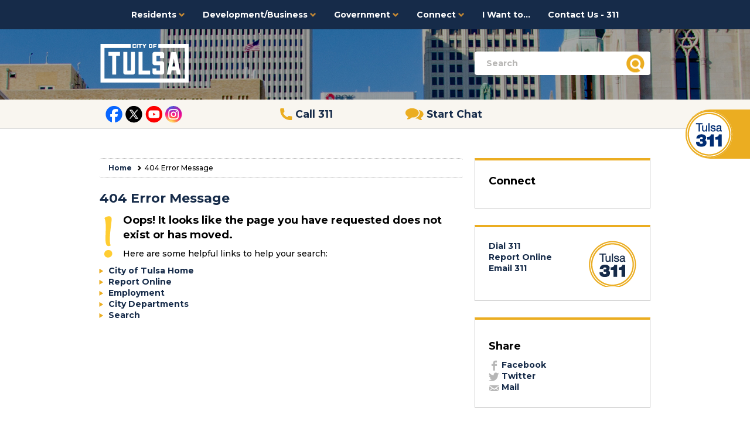

--- FILE ---
content_type: text/html; charset=utf-8
request_url: https://www.cityoftulsa.org/public-safety/911-center.aspx
body_size: 18447
content:

<!DOCTYPE html>
<html lang="en">
<head>
    <meta charset="utf-8">
    <title>City of Tulsa</title>
    <meta name="viewport" content="width=device-width, initial-scale=1.0">
    <meta http-equiv="X-UA-Compatible" content="IE=edge">
    <link href="/css/bootstrap/bootstrap.cot.css" rel="stylesheet" media="screen" />
    <link href="/css/cot.style.css" rel="stylesheet" />
	 <link href="https://fonts.googleapis.com/css2?family=Merriweather:wght@400;700;900&family=Montserrat:wght@500;600;700;800;900&display=swap" rel="stylesheet">
	<link rel="icon" type="image/png" href="/favicon.png">
		
    <link href="/css/cot.page.css" rel="stylesheet" />		
	
	
	



    
    <!-- HTML5 shim and Respond.js IE8 support of HTML5 elements and media queries -->
    <!--[if lt IE 9]>
      <script src="/scripts/bootstrap/html5shiv.js"></script>
      <script src="/scripts/bootstrap/respond.min.js"></script>
    <![endif]-->
</head>
<body>
	<!--<div id="LgTest" class="visible-lg-block test-block"><span class="label label-primary">Large</span></div>
	<div id="MdTest" class="visible-md-block test-block"><span class="label label-primary">Medium</span></div>
	<div id="SmTest" class="visible-sm-block test-block"><span class="label label-primary">Small</span></div>
	<div id="XsTest" class="visible-xs-block test-block"><span class="label label-primary">X-Small</span></div>-->
	<div id="GlobalMenu" class="navbar navbar-default navbar-fixed-top">
        <div class="container">
			<div class="navbar-header">
			  <button class="navbar-toggle collapsed" type="button" data-toggle="collapse" data-target="#navbar-main" aria-expanded="false">
				<span class="icon-bar"></span>
				<span class="icon-bar"></span>
				<span class="icon-bar"></span>
			  </button>
			</div>
            <div class="navbar-collapse collapse text-lg-center text-md-center text-sm-center text-xs-left" id="navbar-main">
                <ul class="nav navbar-nav">
							<li class="dropdown">
								<a href="#" class="dropdown-toggle" data-toggle="dropdown" role="button" aria-haspopup="true" aria-expanded="false">Residents <span class="glyphicon glyphicon-chevron-down " aria-hidden="true"></span></a>
								<ul class="dropdown-menu">
										    <li><a href="/residents/utilities-and-e-services/">Utilities and E-Services</a></li>
										    <li><a href="/residents/arts-recreation/">Arts &amp; Recreation</a></li>
                                                    <li><a href="/connect/i-want-to/">Services</a></li>
                                                    <li><a href="/government/departments/planning-and-neighborhoods/neighborhoods/">Neighborhoods</a></li>
										    <li><a href="/residents/public-safety/">Public Safety</a></li>
										    <li><a href="/residents/transportation/">Transportation</a></li>
                                                    <li><a href="/path-to-home/">Path to Home</a></li>
								</ul>
							</li>
							<li class="dropdown">
								<a href="#" class="dropdown-toggle" data-toggle="dropdown" role="button" aria-haspopup="true" aria-expanded="false">Development/Business <span class="glyphicon glyphicon-chevron-down " aria-hidden="true"></span></a>
								<ul class="dropdown-menu">
                                                    <li><a href="/government/departments/finance/business-licensing/">Business Licensing</a></li>
                                                    <li><a href="/government/departments/development-services/">Development Services</a></li>
										    <li><a href="/developmentbusiness/economic-development/">Economic Development</a></li>
                                                    <li><a href="/government/departments/public-works/engineering-services/">Engineering Services</a></li>
                                                    <li><a href="/government/departments/finance/grants/">Grants</a></li>
										    <li><a href="/developmentbusiness/housing-office/">Housing Office</a></li>
                                                    <li><a href="/government/departments/finance/selling-to-the-city/">Selling to the City</a></li>
										    <li><a href="/developmentbusiness/special-events-office/">Special Events Office</a></li>
                                            <li><a href="http://tulsaplanning.org">Tulsa Planning Office</a></li>
										    <li><a href="/developmentbusiness/small-business-enterprise-program/">Small Business Enterprise Program</a></li>
								</ul>
							</li>
							<li class="dropdown">
								<a href="#" class="dropdown-toggle" data-toggle="dropdown" role="button" aria-haspopup="true" aria-expanded="false">Government <span class="glyphicon glyphicon-chevron-down " aria-hidden="true"></span></a>
								<ul class="dropdown-menu">
										    <li><a href="/government/departments/">Departments</a></li>
                                                    <li><a href="/mayor/">Mayor of Tulsa</a></li>
                                            <li><a href="http://www.tulsacouncil.org/">City Council</a></li>
                                            <li><a href="https://www.tulsacityauditor.org/">City Auditor</a></li>
										    <li><a href="/government/authorities-boards-and-commissions/">Authorities, Boards and Commissions</a></li>
										    <li><a href="/government/meeting-agendas/">Meeting Agendas</a></li>
										    <li><a href="/government/city-charter-ordinances-and-executive-orders/">City Charter, Ordinances, and Executive Orders</a></li>
										    <li><a href="/government/capital-programs/">Capital Programs</a></li>
								</ul>
							</li>
							<li class="dropdown">
								<a href="#" class="dropdown-toggle" data-toggle="dropdown" role="button" aria-haspopup="true" aria-expanded="false">Connect <span class="glyphicon glyphicon-chevron-down " aria-hidden="true"></span></a>
								<ul class="dropdown-menu">
										    <li><a href="/connect/contact-the-city/">Contact the City</a></li>
                                                    <li><a href="/government/departments/human-resources/employment/">Careers at the City</a></li>
                                            <li><a href="https://maps.cityoftulsa.org">Map Gallery</a></li>
                                                    <li><a href="/government/departments/information-technology/open-tulsa/">Open Tulsa Data Portal</a></li>
                                                    <li><a href="/government/departments/human-resources/tulsa-blue-employee-recognition-award/">Nominate and Recognize</a></li>
                                                    <li><a href="/government/departments/finance/open-records/">Public Records</a></li>
										    <li><a href="/connect/social-media/">Social Media</a></li>
                                            <li><a href="http://www.tgovonline.org/">TGOV Online</a></li>
                                            <li><a href="https://cityoftulsa.maps.arcgis.com/apps/webappviewer/index.html?id=0910c978896e423e8f4f826953b83b48">Live Traffic Map</a></li>
										    <li><a href="/connect/i-want-to/">I Want to...</a></li>
										    <li><a href="/connect/tulsa-traffic/">Tulsa Traffic</a></li>
								</ul>
							</li>
							<li><a href="/connect/i-want-to/">I Want to...</a></li>
							<li><a href="/connect/contact-the-city/">Contact Us - 311</a></li>
                </ul>
            </div>
        </div>
    </div>
	
	
	<div class="jumbotron header-jumbotron" style="background-image: url(/media/9248/cot-banner-6.jpg)">
		<div class="container main-container">
			<div class="row text-left">
				<div class="col-xs-6 banner-logo">
					<a href="/"><img src="/img/COT-banner-logo-1x.png" border="0" /></a>
				</div>
				<div class="col-xs-6 text-right search-mobile">
					<form action="/search-page/" method="get">
						<input id="SearchBar" type="text" class="form-control" name="query" placeholder="Search" />
					</form>
			 	</div>
			</div>
		</div>
	</div>

	<div class="jumbotron social-jumbotron">

        <div class="sectionContainer container">

            <div class="row">

              <div class="col-xs-6 col-sm-3 col-md-3">

                    <a href=https://www.facebook.com/cityoftulsa target="_blank"><img src="/img/facebook(8).png" border="0" alt"facebook icon" /></a>

                    <a href=https://twitter.com/cityoftulsagov target="_blank"><img src="/img/twitter.png" border="0"  alt="twitter icon"/></a>

                    <a href=https://www.youtube.com/user/CityofTulsa target="_blank"><img src="/img/youtube.png" border="0" alt="youtube icon" /></a>

                    <a href=https://www.instagram.com/cityoftulsa/ target="_blank"><img src="/img/instagram.png" border="0"alt="instagram icon"  /></a>

                </div>

                                                                <div class="col-xs-3 col-sm-3 col-md-3" style="text-align: center;">

                                                                                <a href=tel:311 target="_blank"><img src="/img/call.png" border="0" alt="phone icon" />

                                                                                <span class="visible-xs-inline hidden-md hidden-lg">Call</span>

                    <span class="hidden-xs text-primary">Call 311</span></a>                                                                                                                                                   

                </div>

                               

                <div class="col-xs-3 col-sm-3 col-md-3 chat-box" style="text-align: center;">

                                                                                <a href=https://tulsa311.com target="_blank"><img src="/img/livechat.png" border="0" alt="speech bubble" />

                                                                                <span class="visible-xs-inline hidden-md hidden-lg">Chat</span>

                    <span class="hidden-xs text-primary">Start Chat</span></a>                                                                        

                </div>

                                                               

                                                                <div class="col-md-3 col-sm-3 hidden-xs" style="text-align: right;">

                    <div id="google_translate_element"></div>

                    <script type="text/javascript">

                        function googleTranslateElementInit() {

                            new google.translate.TranslateElement({ pageLanguage: 'en' }, 'google_translate_element');

                        }

                    </script>

 

                    <script type="text/javascript"

                        src="//translate.google.com/translate_a/element.js?cb=googleTranslateElementInit"></script>

                </div>

            </div>

        </div>

                                <div class="semi-circle hidden-sm hidden-xs">   

            <a href=https://www.cityoftulsa.org/connect/contact-the-city/ >

                <img class="311-sidebar" src="\img\tombstone311.png" alt="311">

            </a>

        </div>

    </div>

 
	
	


	<div class="container main-container">
		

		
			<div class="col-lg-8 col-md-8 col-sm-7 left-content-block">
				<div class="breadcrumbs">
					<ol class="breadcrumb">
                            <li><a href="/">Home</a></li>
						<li class="active">404 Error Message</li>
					</ol>
				</div>
				

<h3>404 Error Message</h3>
<img src="/media/3165/exclmation.gif" alt="Exclmation.gif" class="pull-left gap-right cot-dropin-image" />
<h4 style="text-align: left;">Oops! It looks like the page you have requested does not exist or has moved.</h4>
<p>Here are some helpful links to help your search:</p>
<ul>
<li><a data-id="1088" href="/" title="Home">City of Tulsa Home</a></li>
<li><a href="http://www.tulsa311.com" target="_blank">Report Online</a></li>
<li><a data-id="1726" href="/government/departments/human-resources/employment/" title="Employment">Employment</a></li>
<li><a data-id="1205" href="/government/departments/" title="Departments">City Departments</a></li>
<li><a data-id="1236" href="/search-page/" title="Search Page">Search</a></li>
</ul>

	

			</div>

			<div class="col-lg-4 col-md-4 col-sm-5">

						<div class="cot-panel">
						    <div class="sidebar-heading">
    Connect
</div>

    <ul class="side-nav-list">
    </ul>
						</div>
    					<div class="vertical-break">&nbsp;</div>
						<div class="cot-panel">
							<div class="cot-cs-links">
		<div class="cot-cs-link"><a href="tel:311">Dial 311</a></div>
		<div class="cot-cs-link"><a href="https://tulsa.portal.us.empro.verintcloudservices.com/site/tulsaweb/home">Report Online</a></div>
		<div class="cot-cs-link"><a href="mailto:Tulsa311@cityoftulsa.org">Email 311</a></div>
</div>
						</div>
    					<div class="vertical-break">&nbsp;</div>
						<div class="cot-panel">
							<h4>Share</h4>
<div class="share-link">
    <a href="https://www.facebook.com/sharer/sharer.php?u=https%3a%2f%2fwww.cityoftulsa.org%2fconnect%2f404-error-message%2f"><img src="/img/icon-gray-facebook.png" /> Facebook</a>
</div>
<div class="share-link">
    <a href="https://twitter.com/home?status=https%3a%2f%2fwww.cityoftulsa.org%2fconnect%2f404-error-message%2f"><img src="/img/icon-gray-twitter.png" /> Twitter</a>
</div>
<div class="share-link">
    <a href="mailto:?&subject=Check out this City of Tulsa link&body=https%3a%2f%2fwww.cityoftulsa.org%2fconnect%2f404-error-message%2f"><img src="/img/icon-gray-mail.png" /> Mail</a>
</div>
						</div>
			</div>
	


	</div>
		


					
    <footer>

        <div class="container main-container">
            <div class="footer-title">Sitemap</div>
            <div>
                <div class="col-sm-3 col-xs-12 footer-section">                    
                                    <div class="footer-link"><a href="/connect/i-want-to/">I Want to...</a></div>
                                    <div class="footer-link"><a href="/government/departments/communications/privacy-policy/">Privacy Policy</a></div>
                                    <div class="footer-link"><a href="/government/departments/communications/accessibility-policy/">Accessibility Policy</a></div>
                                    <div class="footer-link"><a href="/government/departments/communications/link-policy/">Link Policy</a></div>
                                    <div class="footer-link"><a href="/government/departments/communications/legal-disclaimer/">Legal Disclaimer</a></div>
                </div>
                <div class="col-sm-3 col-xs-12 footer-section">     
                                    <div class="footer-link"><a href="/government/departments/human-resources/employment/">Employment</a></div>
                                    <div class="footer-link"><a href="/government/departments/finance/utilities/utility-payment-options/">Utility Payment Options</a></div>
                                    <div class="footer-link"><a href="/government/departments/municipal-court/traffic-tickets/">Traffic Tickets</a></div>
                                    <div class="footer-link"><a href="/government/departments/public-works/refuse-recycling/residential-services/trash-collection-schedule/">Trash Collection Schedule</a></div>
                                    <div class="footer-link"><a href="/government/departments/finance/selling-to-the-city/bid-opportunities-and-results/">Bid Opportunities and Results</a></div>
                </div>
                <div class="col-sm-3 col-xs-12 footer-section">                    
                                    <div class="footer-link"><a href="/government/departments/finance/open-records/">Open Records</a></div>
							<div class="footer-link"><a href="http://www.tulsa311.com">Report a Service Issue</a></div>
                                    <div class="footer-link"><a href="/government/departments/information-technology/report-website-problem/">Report Website Problem</a></div>
                                    <div class="footer-link"><a href="/government/departments/resilience-and-equity/justice-and-human-rights/human-rights-discrimination-complaints/">Human Rights Discrimination Complaints</a></div>
                </div>
                <div class="col-sm-3 col-xs-12 footer-section">
                    <div class="row">
                        <form action="/search-page/" method="get">
                            <input type="text" class="form-control" id="FooterSearchBar" name="query" placeholder="Search">
                        </form>
                    </div>
                    <div id="FooterContactInformation">
                        <div class="address-block">
                            <small>
                                &#169; City of Tulsa 2026 | All Rights Reserved<br />
                                175 East 2nd Street, Suite 690<br />
                                Tulsa, OK 74103<br />
                                --<br />
                            </small>
                        </div>
                        <div class="phone-number text-primary">
                            <small>Customer Care #: <strong><a href="tel:311">311</a></strong></small>
                        </div>
                    </div>
                </div>
            </div>
        </div>
    </footer>

    <script src="/scripts/jquery.min.js"></script>
    <script src="/scripts/bootstrap/bootstrap.min.js"></script>
    <script>
	  (function(i,s,o,g,r,a,m){i['GoogleAnalyticsObject']=r;i[r]=i[r]||function(){
	  (i[r].q=i[r].q||[]).push(arguments)},i[r].l=1*new Date();a=s.createElement(o),
	  m=s.getElementsByTagName(o)[0];a.async=1;a.src=g;m.parentNode.insertBefore(a,m)
	  })(window,document,'script','https://www.google-analytics.com/analytics.js','ga');
	
	  ga('create', 'UA-1537320-6', 'auto');
	  ga('send', 'pageview');
	</script>
	<script>
		(function(n,u){
		window.CXoneDfo=n,
		window[n]=window[n]||function(){(window[n].q=window[n].q||[]).push(arguments)},window[n].u=u,
		e=document.createElement("script"),e.type="module",e.src=u+"?"+Math.round(Date.now()/1e3/3600),
		document.head.appendChild(e)
		})('cxone','https://web-modules-de-na1.niceincontact.com/loader/1/loader.js');

		cxone('init', '2816');
		cxone('guide','init');
	</script>
	
	
	
	



    
</body>
</html>

--- FILE ---
content_type: text/css
request_url: https://www.cityoftulsa.org/css/cot.page.css
body_size: 1267
content:
.jumbotron.header-jumbotron {
    background: url(/img/cot-banner-2.jpg);
    background-position: center;
    background-size: cover;
    height: 170px;
    text-align: center;
    margin-bottom: 0;
    padding-left: 10px;
    padding-right: 10px;
}
.header-jumbotron .banner-logo {
    margin-top: 26px;
}
#SearchBar {
    max-width: 300px;
    height: 40px;
    border: 0;
    font-size: 14px;
    display: inline-block;
    background: url(/img/icon-search-5.png) #fff right center no-repeat;
    padding-right: 60px;
    padding-left: 20px;    
    margin-top: 40px;
	 z-index: 6;
}
ul.sidebar-menu li {
    margin-bottom: 6px;
}
.left-content-block {
    margin-bottom: 20px;
}
.sidebar-nav-item-active {
    font-weight: bold;
 
}
.sidebar-nav-item-active:before {
  content: "\e080";
  font-family: 'Glyphicons Halflings';
  font-size: 9px;
  float: left;
  margin-top: 4px;
  margin-left: -17px;
}
.grid-section > div > .container { width: auto; } /* fixes Grid Page container widths so they're set by the main page style */

.sectionContainer {
    max-width: 940px;
    position: relative;
    margin: 0px auto;
}
@media screen and (max-width: 399px) {
div.chat-box{
padding-left:0px;
	padding-right:0px

  }
}
@media screen and (max-width: 480px) {
.banner-logo{
margin-top:45px !important;
  }
}
@media screen and (max-width: 480px) {
.search-mobile{
margin-top:19px !important;
  }
}


--- FILE ---
content_type: text/plain
request_url: https://www.google-analytics.com/j/collect?v=1&_v=j102&a=1553394136&t=pageview&_s=1&dl=https%3A%2F%2Fwww.cityoftulsa.org%2Fpublic-safety%2F911-center.aspx&ul=en-us%40posix&dt=City%20of%20Tulsa&sr=1280x720&vp=1280x720&_u=IEBAAEABAAAAACAAI~&jid=1849003381&gjid=1334874106&cid=815323075.1768616198&tid=UA-1537320-6&_gid=6271006.1768616198&_r=1&_slc=1&z=1169595661
body_size: -451
content:
2,cG-Q3J03QNHPV